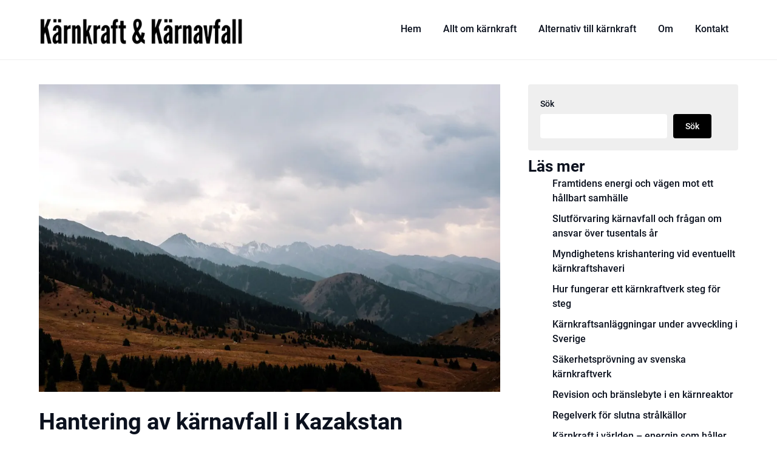

--- FILE ---
content_type: text/html; charset=UTF-8
request_url: https://karnavfallsradet.se/hantering-av-karnavfall-i-kazakstan/
body_size: 15802
content:
<!doctype html>
<html lang="sv-SE">

<head>
	<meta charset="UTF-8">
	<meta name="viewport" content="width=device-width, initial-scale=1">
	<link rel="profile" href="http://gmpg.org/xfn/11">
	<meta name='robots' content='index, follow, max-image-preview:large, max-snippet:-1, max-video-preview:-1' />

	<!-- This site is optimized with the Yoast SEO plugin v26.7 - https://yoast.com/wordpress/plugins/seo/ -->
	<title>Hantering av kärnavfall i Kazakstan - Allt om kärnkraft och kärnavfall</title>
	<link rel="canonical" href="https://karnavfallsradet.se/hantering-av-karnavfall-i-kazakstan/" />
	<meta property="og:locale" content="sv_SE" />
	<meta property="og:type" content="article" />
	<meta property="og:title" content="Hantering av kärnavfall i Kazakstan - Allt om kärnkraft och kärnavfall" />
	<meta property="og:description" content="Kazakstan har en lång historia av kärnrelaterade aktiviteter, främst på grund av dess roll under Sovjetunionens tid då landet var en viktig plats för uranutvinning och kärnvapentester. Detta arv har lämnat Kazakstan med betydande utmaningar när det gäller hantering av kärnavfall. Landets strategier och åtgärder för att hantera detta arv..." />
	<meta property="og:url" content="https://karnavfallsradet.se/hantering-av-karnavfall-i-kazakstan/" />
	<meta property="og:site_name" content="Allt om kärnkraft och kärnavfall" />
	<meta property="article:published_time" content="2024-03-13T03:09:20+00:00" />
	<meta property="article:modified_time" content="2024-03-13T03:11:33+00:00" />
	<meta property="og:image" content="https://karnavfallsradet.se/wp-content/uploads/2024/03/hantering-av-karnavfall-i-kazakstan.webp" />
	<meta property="og:image:width" content="1060" />
	<meta property="og:image:height" content="707" />
	<meta property="og:image:type" content="image/webp" />
	<meta name="author" content="Mats" />
	<meta name="twitter:card" content="summary_large_image" />
	<meta name="twitter:label1" content="Skriven av" />
	<meta name="twitter:data1" content="Mats" />
	<meta name="twitter:label2" content="Beräknad lästid" />
	<meta name="twitter:data2" content="3 minuter" />
	<script type="application/ld+json" class="yoast-schema-graph">{"@context":"https://schema.org","@graph":[{"@type":"Article","@id":"https://karnavfallsradet.se/hantering-av-karnavfall-i-kazakstan/#article","isPartOf":{"@id":"https://karnavfallsradet.se/hantering-av-karnavfall-i-kazakstan/"},"author":{"name":"Mats","@id":"https://karnavfallsradet.se/#/schema/person/935cc459eb28c8a23e84a24997593afc"},"headline":"Hantering av kärnavfall i Kazakstan","datePublished":"2024-03-13T03:09:20+00:00","dateModified":"2024-03-13T03:11:33+00:00","mainEntityOfPage":{"@id":"https://karnavfallsradet.se/hantering-av-karnavfall-i-kazakstan/"},"wordCount":602,"commentCount":0,"publisher":{"@id":"https://karnavfallsradet.se/#organization"},"image":{"@id":"https://karnavfallsradet.se/hantering-av-karnavfall-i-kazakstan/#primaryimage"},"thumbnailUrl":"https://karnavfallsradet.se/wp-content/uploads/2024/03/hantering-av-karnavfall-i-kazakstan.webp","articleSection":["Allt om kärnkraft"],"inLanguage":"sv-SE","potentialAction":[{"@type":"CommentAction","name":"Comment","target":["https://karnavfallsradet.se/hantering-av-karnavfall-i-kazakstan/#respond"]}]},{"@type":"WebPage","@id":"https://karnavfallsradet.se/hantering-av-karnavfall-i-kazakstan/","url":"https://karnavfallsradet.se/hantering-av-karnavfall-i-kazakstan/","name":"Hantering av kärnavfall i Kazakstan - Allt om kärnkraft och kärnavfall","isPartOf":{"@id":"https://karnavfallsradet.se/#website"},"primaryImageOfPage":{"@id":"https://karnavfallsradet.se/hantering-av-karnavfall-i-kazakstan/#primaryimage"},"image":{"@id":"https://karnavfallsradet.se/hantering-av-karnavfall-i-kazakstan/#primaryimage"},"thumbnailUrl":"https://karnavfallsradet.se/wp-content/uploads/2024/03/hantering-av-karnavfall-i-kazakstan.webp","datePublished":"2024-03-13T03:09:20+00:00","dateModified":"2024-03-13T03:11:33+00:00","breadcrumb":{"@id":"https://karnavfallsradet.se/hantering-av-karnavfall-i-kazakstan/#breadcrumb"},"inLanguage":"sv-SE","potentialAction":[{"@type":"ReadAction","target":["https://karnavfallsradet.se/hantering-av-karnavfall-i-kazakstan/"]}]},{"@type":"ImageObject","inLanguage":"sv-SE","@id":"https://karnavfallsradet.se/hantering-av-karnavfall-i-kazakstan/#primaryimage","url":"https://karnavfallsradet.se/wp-content/uploads/2024/03/hantering-av-karnavfall-i-kazakstan.webp","contentUrl":"https://karnavfallsradet.se/wp-content/uploads/2024/03/hantering-av-karnavfall-i-kazakstan.webp","width":1060,"height":707,"caption":"hantering-av-kärnavfall-i-kazakstan"},{"@type":"BreadcrumbList","@id":"https://karnavfallsradet.se/hantering-av-karnavfall-i-kazakstan/#breadcrumb","itemListElement":[{"@type":"ListItem","position":1,"name":"Hem","item":"https://karnavfallsradet.se/"},{"@type":"ListItem","position":2,"name":"Hantering av kärnavfall i Kazakstan"}]},{"@type":"WebSite","@id":"https://karnavfallsradet.se/#website","url":"https://karnavfallsradet.se/","name":"Allt om kärnkraft och kärnavfall","description":"karnavfallsradet.se","publisher":{"@id":"https://karnavfallsradet.se/#organization"},"potentialAction":[{"@type":"SearchAction","target":{"@type":"EntryPoint","urlTemplate":"https://karnavfallsradet.se/?s={search_term_string}"},"query-input":{"@type":"PropertyValueSpecification","valueRequired":true,"valueName":"search_term_string"}}],"inLanguage":"sv-SE"},{"@type":"Organization","@id":"https://karnavfallsradet.se/#organization","name":"Allt om kärnkraft och kärnavfall","url":"https://karnavfallsradet.se/","logo":{"@type":"ImageObject","inLanguage":"sv-SE","@id":"https://karnavfallsradet.se/#/schema/logo/image/","url":"https://karnavfallsradet.se/wp-content/uploads/2024/03/karnavfallsradet.se_.png","contentUrl":"https://karnavfallsradet.se/wp-content/uploads/2024/03/karnavfallsradet.se_.png","width":850,"height":118,"caption":"Allt om kärnkraft och kärnavfall"},"image":{"@id":"https://karnavfallsradet.se/#/schema/logo/image/"}},{"@type":"Person","@id":"https://karnavfallsradet.se/#/schema/person/935cc459eb28c8a23e84a24997593afc","name":"Mats","image":{"@type":"ImageObject","inLanguage":"sv-SE","@id":"https://karnavfallsradet.se/#/schema/person/image/","url":"https://secure.gravatar.com/avatar/6181f2d7b004dc9d4f9adf1d29e91bf603b8dc61c480fdaa02cfbd87123af207?s=96&d=mm&r=g","contentUrl":"https://secure.gravatar.com/avatar/6181f2d7b004dc9d4f9adf1d29e91bf603b8dc61c480fdaa02cfbd87123af207?s=96&d=mm&r=g","caption":"Mats"},"sameAs":["https://karnavfallsradet.se"],"url":"https://karnavfallsradet.se/author/mats/"}]}</script>
	<!-- / Yoast SEO plugin. -->


<link rel="alternate" type="application/rss+xml" title="Allt om kärnkraft och kärnavfall &raquo; Webbflöde" href="https://karnavfallsradet.se/feed/" />
<link rel="alternate" type="application/rss+xml" title="Allt om kärnkraft och kärnavfall &raquo; Kommentarsflöde" href="https://karnavfallsradet.se/comments/feed/" />
<link rel="alternate" type="application/rss+xml" title="Allt om kärnkraft och kärnavfall &raquo; Kommentarsflöde för Hantering av kärnavfall i Kazakstan" href="https://karnavfallsradet.se/hantering-av-karnavfall-i-kazakstan/feed/" />
<link rel="alternate" title="oEmbed (JSON)" type="application/json+oembed" href="https://karnavfallsradet.se/wp-json/oembed/1.0/embed?url=https%3A%2F%2Fkarnavfallsradet.se%2Fhantering-av-karnavfall-i-kazakstan%2F" />
<link rel="alternate" title="oEmbed (XML)" type="text/xml+oembed" href="https://karnavfallsradet.se/wp-json/oembed/1.0/embed?url=https%3A%2F%2Fkarnavfallsradet.se%2Fhantering-av-karnavfall-i-kazakstan%2F&#038;format=xml" />
<style id='wp-img-auto-sizes-contain-inline-css' type='text/css'>
img:is([sizes=auto i],[sizes^="auto," i]){contain-intrinsic-size:3000px 1500px}
/*# sourceURL=wp-img-auto-sizes-contain-inline-css */
</style>
<style id='superb-addons-variable-fallbacks-inline-css' type='text/css'>
:root{--wp--preset--color--primary:#1f7cec;--wp--preset--color--primary-hover:#3993ff;--wp--preset--color--base:#fff;--wp--preset--color--featured:#0a284b;--wp--preset--color--contrast-light:#fff;--wp--preset--color--contrast-dark:#000;--wp--preset--color--mono-1:#0d3c74;--wp--preset--color--mono-2:#64748b;--wp--preset--color--mono-3:#e2e8f0;--wp--preset--color--mono-4:#f8fafc;--wp--preset--spacing--superbspacing-xxsmall:clamp(5px,1vw,10px);--wp--preset--spacing--superbspacing-xsmall:clamp(10px,2vw,20px);--wp--preset--spacing--superbspacing-small:clamp(20px,4vw,40px);--wp--preset--spacing--superbspacing-medium:clamp(30px,6vw,60px);--wp--preset--spacing--superbspacing-large:clamp(40px,8vw,80px);--wp--preset--spacing--superbspacing-xlarge:clamp(50px,10vw,100px);--wp--preset--spacing--superbspacing-xxlarge:clamp(60px,12vw,120px);--wp--preset--font-size--superbfont-tiny:clamp(10px,0.625rem + ((1vw - 3.2px) * 0.227),12px);--wp--preset--font-size--superbfont-xxsmall:clamp(12px,0.75rem + ((1vw - 3.2px) * 0.227),14px);--wp--preset--font-size--superbfont-xsmall:clamp(16px,1rem + ((1vw - 3.2px) * 1),16px);--wp--preset--font-size--superbfont-small:clamp(16px,1rem + ((1vw - 3.2px) * 0.227),18px);--wp--preset--font-size--superbfont-medium:clamp(18px,1.125rem + ((1vw - 3.2px) * 0.227),20px);--wp--preset--font-size--superbfont-large:clamp(24px,1.5rem + ((1vw - 3.2px) * 0.909),32px);--wp--preset--font-size--superbfont-xlarge:clamp(32px,2rem + ((1vw - 3.2px) * 1.818),48px);--wp--preset--font-size--superbfont-xxlarge:clamp(40px,2.5rem + ((1vw - 3.2px) * 2.727),64px)}.has-primary-color{color:var(--wp--preset--color--primary)!important}.has-primary-hover-color{color:var(--wp--preset--color--primary-hover)!important}.has-base-color{color:var(--wp--preset--color--base)!important}.has-featured-color{color:var(--wp--preset--color--featured)!important}.has-contrast-light-color{color:var(--wp--preset--color--contrast-light)!important}.has-contrast-dark-color{color:var(--wp--preset--color--contrast-dark)!important}.has-mono-1-color{color:var(--wp--preset--color--mono-1)!important}.has-mono-2-color{color:var(--wp--preset--color--mono-2)!important}.has-mono-3-color{color:var(--wp--preset--color--mono-3)!important}.has-mono-4-color{color:var(--wp--preset--color--mono-4)!important}.has-primary-background-color{background-color:var(--wp--preset--color--primary)!important}.has-primary-hover-background-color{background-color:var(--wp--preset--color--primary-hover)!important}.has-base-background-color{background-color:var(--wp--preset--color--base)!important}.has-featured-background-color{background-color:var(--wp--preset--color--featured)!important}.has-contrast-light-background-color{background-color:var(--wp--preset--color--contrast-light)!important}.has-contrast-dark-background-color{background-color:var(--wp--preset--color--contrast-dark)!important}.has-mono-1-background-color{background-color:var(--wp--preset--color--mono-1)!important}.has-mono-2-background-color{background-color:var(--wp--preset--color--mono-2)!important}.has-mono-3-background-color{background-color:var(--wp--preset--color--mono-3)!important}.has-mono-4-background-color{background-color:var(--wp--preset--color--mono-4)!important}.has-superbfont-tiny-font-size{font-size:var(--wp--preset--font-size--superbfont-tiny)!important}.has-superbfont-xxsmall-font-size{font-size:var(--wp--preset--font-size--superbfont-xxsmall)!important}.has-superbfont-xsmall-font-size{font-size:var(--wp--preset--font-size--superbfont-xsmall)!important}.has-superbfont-small-font-size{font-size:var(--wp--preset--font-size--superbfont-small)!important}.has-superbfont-medium-font-size{font-size:var(--wp--preset--font-size--superbfont-medium)!important}.has-superbfont-large-font-size{font-size:var(--wp--preset--font-size--superbfont-large)!important}.has-superbfont-xlarge-font-size{font-size:var(--wp--preset--font-size--superbfont-xlarge)!important}.has-superbfont-xxlarge-font-size{font-size:var(--wp--preset--font-size--superbfont-xxlarge)!important}
/*# sourceURL=superb-addons-variable-fallbacks-inline-css */
</style>
<style id='wp-emoji-styles-inline-css' type='text/css'>

	img.wp-smiley, img.emoji {
		display: inline !important;
		border: none !important;
		box-shadow: none !important;
		height: 1em !important;
		width: 1em !important;
		margin: 0 0.07em !important;
		vertical-align: -0.1em !important;
		background: none !important;
		padding: 0 !important;
	}
/*# sourceURL=wp-emoji-styles-inline-css */
</style>
<link rel='stylesheet' id='wp-block-library-css' href='https://karnavfallsradet.se/wp-includes/css/dist/block-library/style.min.css?ver=6.9' type='text/css' media='all' />
<style id='wp-block-heading-inline-css' type='text/css'>
h1:where(.wp-block-heading).has-background,h2:where(.wp-block-heading).has-background,h3:where(.wp-block-heading).has-background,h4:where(.wp-block-heading).has-background,h5:where(.wp-block-heading).has-background,h6:where(.wp-block-heading).has-background{padding:1.25em 2.375em}h1.has-text-align-left[style*=writing-mode]:where([style*=vertical-lr]),h1.has-text-align-right[style*=writing-mode]:where([style*=vertical-rl]),h2.has-text-align-left[style*=writing-mode]:where([style*=vertical-lr]),h2.has-text-align-right[style*=writing-mode]:where([style*=vertical-rl]),h3.has-text-align-left[style*=writing-mode]:where([style*=vertical-lr]),h3.has-text-align-right[style*=writing-mode]:where([style*=vertical-rl]),h4.has-text-align-left[style*=writing-mode]:where([style*=vertical-lr]),h4.has-text-align-right[style*=writing-mode]:where([style*=vertical-rl]),h5.has-text-align-left[style*=writing-mode]:where([style*=vertical-lr]),h5.has-text-align-right[style*=writing-mode]:where([style*=vertical-rl]),h6.has-text-align-left[style*=writing-mode]:where([style*=vertical-lr]),h6.has-text-align-right[style*=writing-mode]:where([style*=vertical-rl]){rotate:180deg}
/*# sourceURL=https://karnavfallsradet.se/wp-includes/blocks/heading/style.min.css */
</style>
<style id='wp-block-latest-comments-inline-css' type='text/css'>
ol.wp-block-latest-comments{box-sizing:border-box;margin-left:0}:where(.wp-block-latest-comments:not([style*=line-height] .wp-block-latest-comments__comment)){line-height:1.1}:where(.wp-block-latest-comments:not([style*=line-height] .wp-block-latest-comments__comment-excerpt p)){line-height:1.8}.has-dates :where(.wp-block-latest-comments:not([style*=line-height])),.has-excerpts :where(.wp-block-latest-comments:not([style*=line-height])){line-height:1.5}.wp-block-latest-comments .wp-block-latest-comments{padding-left:0}.wp-block-latest-comments__comment{list-style:none;margin-bottom:1em}.has-avatars .wp-block-latest-comments__comment{list-style:none;min-height:2.25em}.has-avatars .wp-block-latest-comments__comment .wp-block-latest-comments__comment-excerpt,.has-avatars .wp-block-latest-comments__comment .wp-block-latest-comments__comment-meta{margin-left:3.25em}.wp-block-latest-comments__comment-excerpt p{font-size:.875em;margin:.36em 0 1.4em}.wp-block-latest-comments__comment-date{display:block;font-size:.75em}.wp-block-latest-comments .avatar,.wp-block-latest-comments__comment-avatar{border-radius:1.5em;display:block;float:left;height:2.5em;margin-right:.75em;width:2.5em}.wp-block-latest-comments[class*=-font-size] a,.wp-block-latest-comments[style*=font-size] a{font-size:inherit}
/*# sourceURL=https://karnavfallsradet.se/wp-includes/blocks/latest-comments/style.min.css */
</style>
<style id='wp-block-latest-posts-inline-css' type='text/css'>
.wp-block-latest-posts{box-sizing:border-box}.wp-block-latest-posts.alignleft{margin-right:2em}.wp-block-latest-posts.alignright{margin-left:2em}.wp-block-latest-posts.wp-block-latest-posts__list{list-style:none}.wp-block-latest-posts.wp-block-latest-posts__list li{clear:both;overflow-wrap:break-word}.wp-block-latest-posts.is-grid{display:flex;flex-wrap:wrap}.wp-block-latest-posts.is-grid li{margin:0 1.25em 1.25em 0;width:100%}@media (min-width:600px){.wp-block-latest-posts.columns-2 li{width:calc(50% - .625em)}.wp-block-latest-posts.columns-2 li:nth-child(2n){margin-right:0}.wp-block-latest-posts.columns-3 li{width:calc(33.33333% - .83333em)}.wp-block-latest-posts.columns-3 li:nth-child(3n){margin-right:0}.wp-block-latest-posts.columns-4 li{width:calc(25% - .9375em)}.wp-block-latest-posts.columns-4 li:nth-child(4n){margin-right:0}.wp-block-latest-posts.columns-5 li{width:calc(20% - 1em)}.wp-block-latest-posts.columns-5 li:nth-child(5n){margin-right:0}.wp-block-latest-posts.columns-6 li{width:calc(16.66667% - 1.04167em)}.wp-block-latest-posts.columns-6 li:nth-child(6n){margin-right:0}}:root :where(.wp-block-latest-posts.is-grid){padding:0}:root :where(.wp-block-latest-posts.wp-block-latest-posts__list){padding-left:0}.wp-block-latest-posts__post-author,.wp-block-latest-posts__post-date{display:block;font-size:.8125em}.wp-block-latest-posts__post-excerpt,.wp-block-latest-posts__post-full-content{margin-bottom:1em;margin-top:.5em}.wp-block-latest-posts__featured-image a{display:inline-block}.wp-block-latest-posts__featured-image img{height:auto;max-width:100%;width:auto}.wp-block-latest-posts__featured-image.alignleft{float:left;margin-right:1em}.wp-block-latest-posts__featured-image.alignright{float:right;margin-left:1em}.wp-block-latest-posts__featured-image.aligncenter{margin-bottom:1em;text-align:center}
/*# sourceURL=https://karnavfallsradet.se/wp-includes/blocks/latest-posts/style.min.css */
</style>
<style id='wp-block-search-inline-css' type='text/css'>
.wp-block-search__button{margin-left:10px;word-break:normal}.wp-block-search__button.has-icon{line-height:0}.wp-block-search__button svg{height:1.25em;min-height:24px;min-width:24px;width:1.25em;fill:currentColor;vertical-align:text-bottom}:where(.wp-block-search__button){border:1px solid #ccc;padding:6px 10px}.wp-block-search__inside-wrapper{display:flex;flex:auto;flex-wrap:nowrap;max-width:100%}.wp-block-search__label{width:100%}.wp-block-search.wp-block-search__button-only .wp-block-search__button{box-sizing:border-box;display:flex;flex-shrink:0;justify-content:center;margin-left:0;max-width:100%}.wp-block-search.wp-block-search__button-only .wp-block-search__inside-wrapper{min-width:0!important;transition-property:width}.wp-block-search.wp-block-search__button-only .wp-block-search__input{flex-basis:100%;transition-duration:.3s}.wp-block-search.wp-block-search__button-only.wp-block-search__searchfield-hidden,.wp-block-search.wp-block-search__button-only.wp-block-search__searchfield-hidden .wp-block-search__inside-wrapper{overflow:hidden}.wp-block-search.wp-block-search__button-only.wp-block-search__searchfield-hidden .wp-block-search__input{border-left-width:0!important;border-right-width:0!important;flex-basis:0;flex-grow:0;margin:0;min-width:0!important;padding-left:0!important;padding-right:0!important;width:0!important}:where(.wp-block-search__input){appearance:none;border:1px solid #949494;flex-grow:1;font-family:inherit;font-size:inherit;font-style:inherit;font-weight:inherit;letter-spacing:inherit;line-height:inherit;margin-left:0;margin-right:0;min-width:3rem;padding:8px;text-decoration:unset!important;text-transform:inherit}:where(.wp-block-search__button-inside .wp-block-search__inside-wrapper){background-color:#fff;border:1px solid #949494;box-sizing:border-box;padding:4px}:where(.wp-block-search__button-inside .wp-block-search__inside-wrapper) .wp-block-search__input{border:none;border-radius:0;padding:0 4px}:where(.wp-block-search__button-inside .wp-block-search__inside-wrapper) .wp-block-search__input:focus{outline:none}:where(.wp-block-search__button-inside .wp-block-search__inside-wrapper) :where(.wp-block-search__button){padding:4px 8px}.wp-block-search.aligncenter .wp-block-search__inside-wrapper{margin:auto}.wp-block[data-align=right] .wp-block-search.wp-block-search__button-only .wp-block-search__inside-wrapper{float:right}
/*# sourceURL=https://karnavfallsradet.se/wp-includes/blocks/search/style.min.css */
</style>
<style id='wp-block-group-inline-css' type='text/css'>
.wp-block-group{box-sizing:border-box}:where(.wp-block-group.wp-block-group-is-layout-constrained){position:relative}
.wp-block-group.is-style-superbaddons-card{background-color:var(--wp--preset--color--contrast-light);border-color:var(--wp--preset--color--mono-3);border-radius:10px;border-style:solid;border-width:1px;box-shadow:0 1px 2px 0 rgba(0,0,0,.05);color:var(--wp--preset--color--contrast-dark);padding:var(--wp--preset--spacing--superbspacing-small)}
/*# sourceURL=wp-block-group-inline-css */
</style>
<style id='global-styles-inline-css' type='text/css'>
:root{--wp--preset--aspect-ratio--square: 1;--wp--preset--aspect-ratio--4-3: 4/3;--wp--preset--aspect-ratio--3-4: 3/4;--wp--preset--aspect-ratio--3-2: 3/2;--wp--preset--aspect-ratio--2-3: 2/3;--wp--preset--aspect-ratio--16-9: 16/9;--wp--preset--aspect-ratio--9-16: 9/16;--wp--preset--color--black: #000000;--wp--preset--color--cyan-bluish-gray: #abb8c3;--wp--preset--color--white: #ffffff;--wp--preset--color--pale-pink: #f78da7;--wp--preset--color--vivid-red: #cf2e2e;--wp--preset--color--luminous-vivid-orange: #ff6900;--wp--preset--color--luminous-vivid-amber: #fcb900;--wp--preset--color--light-green-cyan: #7bdcb5;--wp--preset--color--vivid-green-cyan: #00d084;--wp--preset--color--pale-cyan-blue: #8ed1fc;--wp--preset--color--vivid-cyan-blue: #0693e3;--wp--preset--color--vivid-purple: #9b51e0;--wp--preset--gradient--vivid-cyan-blue-to-vivid-purple: linear-gradient(135deg,rgb(6,147,227) 0%,rgb(155,81,224) 100%);--wp--preset--gradient--light-green-cyan-to-vivid-green-cyan: linear-gradient(135deg,rgb(122,220,180) 0%,rgb(0,208,130) 100%);--wp--preset--gradient--luminous-vivid-amber-to-luminous-vivid-orange: linear-gradient(135deg,rgb(252,185,0) 0%,rgb(255,105,0) 100%);--wp--preset--gradient--luminous-vivid-orange-to-vivid-red: linear-gradient(135deg,rgb(255,105,0) 0%,rgb(207,46,46) 100%);--wp--preset--gradient--very-light-gray-to-cyan-bluish-gray: linear-gradient(135deg,rgb(238,238,238) 0%,rgb(169,184,195) 100%);--wp--preset--gradient--cool-to-warm-spectrum: linear-gradient(135deg,rgb(74,234,220) 0%,rgb(151,120,209) 20%,rgb(207,42,186) 40%,rgb(238,44,130) 60%,rgb(251,105,98) 80%,rgb(254,248,76) 100%);--wp--preset--gradient--blush-light-purple: linear-gradient(135deg,rgb(255,206,236) 0%,rgb(152,150,240) 100%);--wp--preset--gradient--blush-bordeaux: linear-gradient(135deg,rgb(254,205,165) 0%,rgb(254,45,45) 50%,rgb(107,0,62) 100%);--wp--preset--gradient--luminous-dusk: linear-gradient(135deg,rgb(255,203,112) 0%,rgb(199,81,192) 50%,rgb(65,88,208) 100%);--wp--preset--gradient--pale-ocean: linear-gradient(135deg,rgb(255,245,203) 0%,rgb(182,227,212) 50%,rgb(51,167,181) 100%);--wp--preset--gradient--electric-grass: linear-gradient(135deg,rgb(202,248,128) 0%,rgb(113,206,126) 100%);--wp--preset--gradient--midnight: linear-gradient(135deg,rgb(2,3,129) 0%,rgb(40,116,252) 100%);--wp--preset--font-size--small: 13px;--wp--preset--font-size--medium: 20px;--wp--preset--font-size--large: 36px;--wp--preset--font-size--x-large: 42px;--wp--preset--spacing--20: 0.44rem;--wp--preset--spacing--30: 0.67rem;--wp--preset--spacing--40: 1rem;--wp--preset--spacing--50: 1.5rem;--wp--preset--spacing--60: 2.25rem;--wp--preset--spacing--70: 3.38rem;--wp--preset--spacing--80: 5.06rem;--wp--preset--shadow--natural: 6px 6px 9px rgba(0, 0, 0, 0.2);--wp--preset--shadow--deep: 12px 12px 50px rgba(0, 0, 0, 0.4);--wp--preset--shadow--sharp: 6px 6px 0px rgba(0, 0, 0, 0.2);--wp--preset--shadow--outlined: 6px 6px 0px -3px rgb(255, 255, 255), 6px 6px rgb(0, 0, 0);--wp--preset--shadow--crisp: 6px 6px 0px rgb(0, 0, 0);}:where(.is-layout-flex){gap: 0.5em;}:where(.is-layout-grid){gap: 0.5em;}body .is-layout-flex{display: flex;}.is-layout-flex{flex-wrap: wrap;align-items: center;}.is-layout-flex > :is(*, div){margin: 0;}body .is-layout-grid{display: grid;}.is-layout-grid > :is(*, div){margin: 0;}:where(.wp-block-columns.is-layout-flex){gap: 2em;}:where(.wp-block-columns.is-layout-grid){gap: 2em;}:where(.wp-block-post-template.is-layout-flex){gap: 1.25em;}:where(.wp-block-post-template.is-layout-grid){gap: 1.25em;}.has-black-color{color: var(--wp--preset--color--black) !important;}.has-cyan-bluish-gray-color{color: var(--wp--preset--color--cyan-bluish-gray) !important;}.has-white-color{color: var(--wp--preset--color--white) !important;}.has-pale-pink-color{color: var(--wp--preset--color--pale-pink) !important;}.has-vivid-red-color{color: var(--wp--preset--color--vivid-red) !important;}.has-luminous-vivid-orange-color{color: var(--wp--preset--color--luminous-vivid-orange) !important;}.has-luminous-vivid-amber-color{color: var(--wp--preset--color--luminous-vivid-amber) !important;}.has-light-green-cyan-color{color: var(--wp--preset--color--light-green-cyan) !important;}.has-vivid-green-cyan-color{color: var(--wp--preset--color--vivid-green-cyan) !important;}.has-pale-cyan-blue-color{color: var(--wp--preset--color--pale-cyan-blue) !important;}.has-vivid-cyan-blue-color{color: var(--wp--preset--color--vivid-cyan-blue) !important;}.has-vivid-purple-color{color: var(--wp--preset--color--vivid-purple) !important;}.has-black-background-color{background-color: var(--wp--preset--color--black) !important;}.has-cyan-bluish-gray-background-color{background-color: var(--wp--preset--color--cyan-bluish-gray) !important;}.has-white-background-color{background-color: var(--wp--preset--color--white) !important;}.has-pale-pink-background-color{background-color: var(--wp--preset--color--pale-pink) !important;}.has-vivid-red-background-color{background-color: var(--wp--preset--color--vivid-red) !important;}.has-luminous-vivid-orange-background-color{background-color: var(--wp--preset--color--luminous-vivid-orange) !important;}.has-luminous-vivid-amber-background-color{background-color: var(--wp--preset--color--luminous-vivid-amber) !important;}.has-light-green-cyan-background-color{background-color: var(--wp--preset--color--light-green-cyan) !important;}.has-vivid-green-cyan-background-color{background-color: var(--wp--preset--color--vivid-green-cyan) !important;}.has-pale-cyan-blue-background-color{background-color: var(--wp--preset--color--pale-cyan-blue) !important;}.has-vivid-cyan-blue-background-color{background-color: var(--wp--preset--color--vivid-cyan-blue) !important;}.has-vivid-purple-background-color{background-color: var(--wp--preset--color--vivid-purple) !important;}.has-black-border-color{border-color: var(--wp--preset--color--black) !important;}.has-cyan-bluish-gray-border-color{border-color: var(--wp--preset--color--cyan-bluish-gray) !important;}.has-white-border-color{border-color: var(--wp--preset--color--white) !important;}.has-pale-pink-border-color{border-color: var(--wp--preset--color--pale-pink) !important;}.has-vivid-red-border-color{border-color: var(--wp--preset--color--vivid-red) !important;}.has-luminous-vivid-orange-border-color{border-color: var(--wp--preset--color--luminous-vivid-orange) !important;}.has-luminous-vivid-amber-border-color{border-color: var(--wp--preset--color--luminous-vivid-amber) !important;}.has-light-green-cyan-border-color{border-color: var(--wp--preset--color--light-green-cyan) !important;}.has-vivid-green-cyan-border-color{border-color: var(--wp--preset--color--vivid-green-cyan) !important;}.has-pale-cyan-blue-border-color{border-color: var(--wp--preset--color--pale-cyan-blue) !important;}.has-vivid-cyan-blue-border-color{border-color: var(--wp--preset--color--vivid-cyan-blue) !important;}.has-vivid-purple-border-color{border-color: var(--wp--preset--color--vivid-purple) !important;}.has-vivid-cyan-blue-to-vivid-purple-gradient-background{background: var(--wp--preset--gradient--vivid-cyan-blue-to-vivid-purple) !important;}.has-light-green-cyan-to-vivid-green-cyan-gradient-background{background: var(--wp--preset--gradient--light-green-cyan-to-vivid-green-cyan) !important;}.has-luminous-vivid-amber-to-luminous-vivid-orange-gradient-background{background: var(--wp--preset--gradient--luminous-vivid-amber-to-luminous-vivid-orange) !important;}.has-luminous-vivid-orange-to-vivid-red-gradient-background{background: var(--wp--preset--gradient--luminous-vivid-orange-to-vivid-red) !important;}.has-very-light-gray-to-cyan-bluish-gray-gradient-background{background: var(--wp--preset--gradient--very-light-gray-to-cyan-bluish-gray) !important;}.has-cool-to-warm-spectrum-gradient-background{background: var(--wp--preset--gradient--cool-to-warm-spectrum) !important;}.has-blush-light-purple-gradient-background{background: var(--wp--preset--gradient--blush-light-purple) !important;}.has-blush-bordeaux-gradient-background{background: var(--wp--preset--gradient--blush-bordeaux) !important;}.has-luminous-dusk-gradient-background{background: var(--wp--preset--gradient--luminous-dusk) !important;}.has-pale-ocean-gradient-background{background: var(--wp--preset--gradient--pale-ocean) !important;}.has-electric-grass-gradient-background{background: var(--wp--preset--gradient--electric-grass) !important;}.has-midnight-gradient-background{background: var(--wp--preset--gradient--midnight) !important;}.has-small-font-size{font-size: var(--wp--preset--font-size--small) !important;}.has-medium-font-size{font-size: var(--wp--preset--font-size--medium) !important;}.has-large-font-size{font-size: var(--wp--preset--font-size--large) !important;}.has-x-large-font-size{font-size: var(--wp--preset--font-size--x-large) !important;}
/*# sourceURL=global-styles-inline-css */
</style>

<style id='classic-theme-styles-inline-css' type='text/css'>
/*! This file is auto-generated */
.wp-block-button__link{color:#fff;background-color:#32373c;border-radius:9999px;box-shadow:none;text-decoration:none;padding:calc(.667em + 2px) calc(1.333em + 2px);font-size:1.125em}.wp-block-file__button{background:#32373c;color:#fff;text-decoration:none}
/*# sourceURL=/wp-includes/css/classic-themes.min.css */
</style>
<link rel='stylesheet' id='contact-form-7-css' href='https://karnavfallsradet.se/wp-content/plugins/contact-form-7/includes/css/styles.css?ver=6.1.4' type='text/css' media='all' />
<link rel='stylesheet' id='wpa-css-css' href='https://karnavfallsradet.se/wp-content/plugins/honeypot/includes/css/wpa.css?ver=2.3.04' type='text/css' media='all' />
<link rel='stylesheet' id='superb-addons-patterns-css' href='https://karnavfallsradet.se/wp-content/plugins/superb-blocks/assets/css/patterns.min.css?ver=3.6.2' type='text/css' media='all' />
<link rel='stylesheet' id='superb-addons-enhancements-css' href='https://karnavfallsradet.se/wp-content/plugins/superb-blocks/assets/css/enhancements.min.css?ver=3.6.2' type='text/css' media='all' />
<link rel='stylesheet' id='trp-language-switcher-style-css' href='https://karnavfallsradet.se/wp-content/plugins/translatepress-multilingual/assets/css/trp-language-switcher.css?ver=3.0.7' type='text/css' media='all' />
<link rel='stylesheet' id='business-chat-font-awesome-css' href='https://karnavfallsradet.se/wp-content/themes/business-chat/css/font-awesome.min.css?ver=6.9' type='text/css' media='all' />
<link rel='stylesheet' id='business-chat-style-css' href='https://karnavfallsradet.se/wp-content/themes/business-chat/style.css?ver=6.9' type='text/css' media='all' />
<link rel='stylesheet' id='business-chat-fonts-css' href='https://karnavfallsradet.se/wp-content/fonts/aefcc5f74f89dff87f368cbf74bc0aa7.css?ver=1.0' type='text/css' media='all' />
<script type="text/javascript" src="https://karnavfallsradet.se/wp-includes/js/jquery/jquery.min.js?ver=3.7.1" id="jquery-core-js"></script>
<script type="text/javascript" src="https://karnavfallsradet.se/wp-includes/js/jquery/jquery-migrate.min.js?ver=3.4.1" id="jquery-migrate-js"></script>
<script type="text/javascript" src="https://karnavfallsradet.se/wp-content/themes/business-chat/js/lib/colcade.js?ver=111.0" id="business-chat-colcade-masonry-js"></script>
<link rel="https://api.w.org/" href="https://karnavfallsradet.se/wp-json/" /><link rel="alternate" title="JSON" type="application/json" href="https://karnavfallsradet.se/wp-json/wp/v2/posts/454" /><link rel="EditURI" type="application/rsd+xml" title="RSD" href="https://karnavfallsradet.se/xmlrpc.php?rsd" />
<meta name="generator" content="WordPress 6.9" />
<link rel='shortlink' href='https://karnavfallsradet.se/?p=454' />
	<link rel="preconnect" href="https://fonts.googleapis.com">
	<link rel="preconnect" href="https://fonts.gstatic.com">
	<link rel="alternate" hreflang="sv-SE" href="https://karnavfallsradet.se/hantering-av-karnavfall-i-kazakstan/"/>
<link rel="alternate" hreflang="sv" href="https://karnavfallsradet.se/hantering-av-karnavfall-i-kazakstan/"/>
<link rel="pingback" href="https://karnavfallsradet.se/xmlrpc.php">		<style type="text/css">
							
				/**  */
				.custom-logo-link img {
					width: auto;
					max-height: 176px;
				}

				.add-blog-to-sidebar .all-blog-articles .blogposts-list {
				width: 100%;
				max-width: 100%;
			}

			.all-blog-articles article h2.entry-title {
				font-size: var(--font-secondary-large);
			}

			.business-chat-colcade-column {
				-webkit-box-flex: 1;
				-webkit-flex-grow: 1;
				-ms-flex-positive: 1;
				flex-grow: 1;
				margin-right: 2%;
			}

			.business-chat-colcade-column.business-chat-colcade-last {
				margin-right: 0;
			}

			.business-chat-colcade-column {
				max-width: 48%;
			}


			.all-blog-articles article h2.entry-title {
				font-size: var(--font-secondary-extra);
			}

			@media (max-width: 700px) {
				.all-blog-articles article h2.entry-title {
					font-size: var(--font-secondary-large);
				}
			}

			@media screen and (max-width: 800px) {
				.business-chat-colcade-column {
					max-width: 100%;
					margin-right: 0;
				}

				.business-chat-colcade-column:not(.business-chat-colcade-first) {
					display: none !important;
				}

				.business-chat-colcade-column.business-chat-colcade-first {
					display: block !important;
				}
			}

			
		/** COLOR SCHEME & LAYOUT VARIABLES **/
		:root {
			--business-chat-foreground: #0b111e;--business-chat-button-text-color: #ffffff;--business-chat-background: #ffffff;--business-chat-background-elements: #fafafa;--business-chat-primary: #000000;--business-chat-primary-dark: #000000;--business-chat-secondary: #e2f4ff;--business-chat-secondary-dark: #d9ecf9;--business-chat-light-2: #efefef;--business-chat-dark-1: #717171;--business-chat-input-background-color: #ffffff;--business-chat-select-color: #efefef;--business-chat-logo-height: 176px;--business-chat-element-border-radius: 4px;--business-chat-button-border-radius: 4px;		}

		/**  **/
	</style>

			<style type="text/css">
			.site-title a,
			.site-description,
			.logofont,
			.site-title,
			.logodescription {
				color: #blank;
			}

			.logofont,
			.logodescription {
				position: absolute;
				clip: rect(1px, 1px, 1px, 1px);
				display: none;
			}

			.logofont,
			.site-title,
			p.logodescription {
				position: absolute;
				clip: rect(1px, 1px, 1px, 1px);
				display: none;
			}

					</style>
<link rel="icon" href="https://karnavfallsradet.se/wp-content/uploads/2024/03/cropped-karnavfallsradet.se-ikon-32x32.png" sizes="32x32" />
<link rel="icon" href="https://karnavfallsradet.se/wp-content/uploads/2024/03/cropped-karnavfallsradet.se-ikon-192x192.png" sizes="192x192" />
<link rel="apple-touch-icon" href="https://karnavfallsradet.se/wp-content/uploads/2024/03/cropped-karnavfallsradet.se-ikon-180x180.png" />
<meta name="msapplication-TileImage" content="https://karnavfallsradet.se/wp-content/uploads/2024/03/cropped-karnavfallsradet.se-ikon-270x270.png" />
	<style id="egf-frontend-styles" type="text/css">
		p {} h1 {} h2 {} h3 {} h4 {} h5 {} h6 {} body *:not(.fa, .fas, .fab, .far, .mce-btn *, .dashicons-before, .dashicons, #wpadminbar, #wpadminbar *) {} header h1.site-title, header .site-title a, .site-branding .site-title, .site-branding .site-title a, header a.site-title {} header .site-description {} body.blog h2.entry-title, body.blog h2.entry-title a, body.archive h2.entry-title a, body.blog .preview-inner .preview-title a, body.blog article .title a {} body.blog .entry-content a.blogpost-button, body.blog .entry-content .readmore-wrapper a, body.blog .entry-content .continue-reading a {} h1.entry-title, h1.post-title, article h1.single-title {} article .entry-meta, .entry-meta time, .entry-meta p, .entry-meta a, .entry-meta span, body.blog .preview-inner .post-meta a, body.blog article .entry-meta, article .post-date-customizable {} .entry-content p, .preview-inner p, body.blog article .post-content, #content p {} .entry-content ul, .entry-content ol, .entry-content li, article .post-single-content ul, article .post-single-content ol, article .post-single-content li {} .entry-content a:not(.reveal__button__link), #content a:not(.reveal__button__link) {} nav.primary-menu .site-logo a, nav.primary-menu a, nav.main-navigation .site-logo a, nav.site-navigation .site-logo a, header .site-nav .site-logo a, header #navigation .site-logo a, header .top-bar-title .site-title a {} nav.primary-menu a:not(.site-logo):not(.site-title), nav.main-navigation a:not(.site-logo):not(.site-title), nav.site-navigation a:not(.site-logo):not(.site-title), header .site-nav a:not(.site-logo):not(.site-title), header #navigation a:not(.site-logo):not(.site-title) {} .bottom-header-wrapper .bottom-header-tagline {} .bottom-header-wrapper .bottom-header-title, .bottom-header-wrapper .bottom-header-title h1, .site-branding-header .site-title {} .bottom-header-wrapper .bottom-header-below-title, .site-branding-header .site-description, .bottom-header-wrapper .bottom-header-paragraph {} .site-branding-header a {} .header-widgets-wrapper .widget-title, .upper-widgets-grid-wrapper .widget-title, .top-widget-inner-wrapper .widget-title {} .header-widgets-wrapper section *:not(.widget-title, div), .upper-widgets-grid-wrapper .widget *:not(.widget-title, div), .top-widget-inner-wrapper *:not(.widget-title, div) {} .header-slideshow .slider-content h3 {} .header-slideshow .slider-content p {} .header-slideshow .slider-content a {} aside.featured-sidebar section .widget-title, aside.widget-area section .widget-title, .header-inner .sidebar-widgets .widget-title, aside.sidebar .widget .widget-title, aside.widget-area .widget .widget-title {} aside.featured-sidebar section *:not(.widget-title, div), aside.widget-area section *:not(.widget-title, div), .header-inner .sidebar-widgets *:not(.widget-title, div), aside.sidebar .widget *:not(.widget-title, div), aside.widget-area .widget *:not(.widget-title, div) {} footer.site-footer .content-wrap .widget-title, footer .widget-title {} footer.site-footer .content-wrap section *:not(.widget-title, div), footer.site-footer section *:not(.widget-title, div), footer .footer-widgets *:not(.widget-title, div) {} footer .site-info, footer .site-info *:not(.widget-title, div), footer .site-info *:not(.widget-title, div), footer .copyrights *:not(.widget-title, div), footer .copyright, footer .copyright *:not(.widget-title, div) {} 	</style>
	</head>

<body class="wp-singular post-template-default single single-post postid-454 single-format-standard wp-custom-logo wp-theme-business-chat translatepress-sv_SE masthead-fixed">
		<a class="skip-link screen-reader-text" href="#content">Skip to content</a>

	<header id="masthead" class="sheader site-header clearfix">
		        <nav id="primary-site-navigation" class="primary-menu main-navigation clearfix">
                    <a href="#" class="nav-pull smenu-hide toggle-mobile-menu menu-toggle" aria-expanded="false">
                            <img src="https://karnavfallsradet.se/wp-content/uploads/2024/03/karnavfallsradet.se_.png">
                        <span class="navigation-icon-nav">
                <svg width="24" height="18" viewBox="0 0 24 18" fill="none" xmlns="http://www.w3.org/2000/svg">
                    <path d="M1.33301 1H22.6663" stroke="#2D2D2D" stroke-width="2" stroke-linecap="round" stroke-linejoin="round" />
                    <path d="M1.33301 9H22.6663" stroke="#2D2D2D" stroke-width="2" stroke-linecap="round" stroke-linejoin="round" />
                    <path d="M1.33301 17H22.6663" stroke="#2D2D2D" stroke-width="2" stroke-linecap="round" stroke-linejoin="round" />
                </svg>
            </span>
        </a>
            <div class="top-nav-wrapper">
                <div class="content-wrap">
                    <div class="header-content-container">
                        <div class="logo-container">
                                                            <div class="logo-container-img-wrapper">
                                
                                                                    <a href="https://karnavfallsradet.se/" class="custom-logo-link" rel="home"><img width="850" height="118" src="https://karnavfallsradet.se/wp-content/uploads/2024/03/karnavfallsradet.se_.png" class="custom-logo" alt="Logo karnavfallsradet.se" decoding="async" fetchpriority="high" srcset="https://karnavfallsradet.se/wp-content/uploads/2024/03/karnavfallsradet.se_.png 850w, https://karnavfallsradet.se/wp-content/uploads/2024/03/karnavfallsradet.se_-300x42.png 300w, https://karnavfallsradet.se/wp-content/uploads/2024/03/karnavfallsradet.se_-768x107.png 768w, https://karnavfallsradet.se/wp-content/uploads/2024/03/karnavfallsradet.se_-18x2.png 18w" sizes="(max-width: 850px) 100vw, 850px" /></a>                                

                                                                    <div class="logo-container-img-wrapper-text">
                                    
                                    <a class="logofont site-title" href="https://karnavfallsradet.se/" rel="home">Allt om kärnkraft och kärnavfall</a>
                                                                            <p class="logodescription site-description">karnavfallsradet.se</p>
                                    
                                                                        </div>
                                </div>
                                                    </div>

                                <div class="center-main-menu">
                            <div class="menu-top-container"><ul id="primary-menu" class="pmenu"><li id="menu-item-41" class="menu-item menu-item-type-post_type menu-item-object-page menu-item-home menu-item-41"><a href="https://karnavfallsradet.se/">Hem</a></li>
<li id="menu-item-529" class="menu-item menu-item-type-taxonomy menu-item-object-category current-post-ancestor current-menu-parent current-post-parent menu-item-529"><a href="https://karnavfallsradet.se/allt-om-karnkraft/">Allt om kärnkraft</a></li>
<li id="menu-item-974" class="menu-item menu-item-type-taxonomy menu-item-object-category menu-item-974"><a href="https://karnavfallsradet.se/alternativ-till-karnkraft/">Alternativ till kärnkraft</a></li>
<li id="menu-item-42" class="menu-item menu-item-type-post_type menu-item-object-page menu-item-42"><a href="https://karnavfallsradet.se/om/">Om</a></li>
<li id="menu-item-43" class="menu-item menu-item-type-post_type menu-item-object-page menu-item-43"><a href="https://karnavfallsradet.se/kontakt/">Kontakt</a></li>
</ul></div>                                        </div>
                                            </div>
                </div>
        </nav>
		<div class="super-menu clearfix menu-offconvas-mobile-only">
			<div class="super-menu-inner">
				<div class="header-content-container">
					<div class="mob-logo-wrap">
													<div class="logo-container-img-wrapper">
																						<a href="https://karnavfallsradet.se/" class="custom-logo-link" rel="home"><img width="850" height="118" src="https://karnavfallsradet.se/wp-content/uploads/2024/03/karnavfallsradet.se_.png" class="custom-logo" alt="Logo karnavfallsradet.se" decoding="async" srcset="https://karnavfallsradet.se/wp-content/uploads/2024/03/karnavfallsradet.se_.png 850w, https://karnavfallsradet.se/wp-content/uploads/2024/03/karnavfallsradet.se_-300x42.png 300w, https://karnavfallsradet.se/wp-content/uploads/2024/03/karnavfallsradet.se_-768x107.png 768w, https://karnavfallsradet.se/wp-content/uploads/2024/03/karnavfallsradet.se_-18x2.png 18w" sizes="(max-width: 850px) 100vw, 850px" /></a>																						<div class="logo-container-img-wrapper-text">
								
								<a class="logofont site-title" href="https://karnavfallsradet.se/" rel="home">Allt om kärnkraft och kärnavfall</a>
																	<p class="logodescription site-description">karnavfallsradet.se</p>
								
																</div>
							</div>
											</div>


											<a href="#" class="nav-pull toggle-mobile-menu menu-toggle" aria-expanded="false">
							<span class="navigation-icon">
								<svg width="24" height="18" viewBox="0 0 24 18" fill="none" xmlns="http://www.w3.org/2000/svg">
									<path d="M1.33301 1H22.6663" stroke="#2D2D2D" stroke-width="2" stroke-linecap="round" stroke-linejoin="round" />
									<path d="M1.33301 9H22.6663" stroke="#2D2D2D" stroke-width="2" stroke-linecap="round" stroke-linejoin="round" />
									<path d="M1.33301 17H22.6663" stroke="#2D2D2D" stroke-width="2" stroke-linecap="round" stroke-linejoin="round" />
								</svg>
							</span>
						</a>
									</div>
			</div>
		</div>
	</header>

	
	<div class="content-wrap">

					<!-- Upper widgets -->
						<!-- / Upper widgets -->
		
	</div>


	
<div id="content" class="site-content clearfix"> <div class="content-wrap">
    <div id="primary" class="featured-content content-area ">
        <main id="main" class="site-main">
                            <div class="featured-thumbnail">
                    <div class="featured-thumbnail-cropped" >
                    <img width="1060" height="707" src="https://karnavfallsradet.se/wp-content/uploads/2024/03/hantering-av-karnavfall-i-kazakstan.webp" class="attachment-business-chat-noresize size-business-chat-noresize wp-post-image" alt="hantering-av-kärnavfall-i-kazakstan" decoding="async" srcset="https://karnavfallsradet.se/wp-content/uploads/2024/03/hantering-av-karnavfall-i-kazakstan.webp 1060w, https://karnavfallsradet.se/wp-content/uploads/2024/03/hantering-av-karnavfall-i-kazakstan-300x200.webp 300w, https://karnavfallsradet.se/wp-content/uploads/2024/03/hantering-av-karnavfall-i-kazakstan-1024x683.webp 1024w, https://karnavfallsradet.se/wp-content/uploads/2024/03/hantering-av-karnavfall-i-kazakstan-768x512.webp 768w, https://karnavfallsradet.se/wp-content/uploads/2024/03/hantering-av-karnavfall-i-kazakstan-18x12.webp 18w, https://karnavfallsradet.se/wp-content/uploads/2024/03/hantering-av-karnavfall-i-kazakstan-850x567.webp 850w" sizes="(max-width: 1060px) 100vw, 1060px" />                </div>
            </div>
                
<article id="post-454" class="posts-entry fbox post-454 post type-post status-publish format-standard has-post-thumbnail hentry category-allt-om-karnkraft">
	<header class="entry-header">
		<h1 class="entry-title">Hantering av kärnavfall i Kazakstan</h1>					<div class="entry-meta">
				<div class="blog-data-wrapper">
					<div class='post-meta-inner-wrapper'>
																			<span class="posted-on"><a href="https://karnavfallsradet.se/hantering-av-karnavfall-i-kazakstan/" rel="bookmark"><time class="entry-date published" datetime="2024-03-13T03:09:20+00:00">13 mars 2024</time><time class="updated" datetime="2024-03-13T03:11:33+00:00">13 mars 2024</time></a></span>												</div>
				</div>
			</div><!-- .entry-meta -->
			</header><!-- .entry-header -->

	<div class="entry-content">
		<p>Kazakstan har en lång historia av kärnrelaterade aktiviteter, främst på grund av dess roll under Sovjetunionens tid då landet var en viktig plats för uranutvinning och kärnvapentester. Detta arv har lämnat Kazakstan med betydande utmaningar när det gäller hantering av <a href="https://karnavfallsradet.se/karnavfall-kostnader-och-finansiering/">kärnavfall</a>. Landets strategier och åtgärder för att hantera detta arv och säkerställa en säker miljö har blivit allt viktigare.</p>
<h2>Kazakstans kärnavfallarv</h2>
<h3>Urangruvor och kärnvapentester</h3>
<p>Under Sovjettiden var Kazakstan en central punkt för uranutvinning, vilket har resulterat i stora mängder gruvavfall som innehåller radioaktiva ämnen. Dessutom genomfördes över 450 kärnvapentester vid Semipalatinsk Test Site (STS), vilket har lämnat området starkt förorenat med radioaktiva nedfall.</p>
<h3>Utmaningar med sanering</h3>
<p>Saneringen av dessa områden har varit en stor utmaning för Kazakstan. Arbetet med att rensa upp efter decennier av kärnaktiviteter kräver omfattande resurser, teknik och internationellt samarbete.</p>
<h2>Strategier för hantering av kärnavfall</h2>
<h3>Nationella riktlinjer och regelverk</h3>
<p>För att hantera dessa utmaningar har Kazakstan utvecklat en rad nationella riktlinjer och regelverk. Dessa syftar till att reglera säker hanteringen av radioaktivt <a href="https://karnavfallsradet.se/biobranslen-fran-avfall-en-gron-losning-for-framtiden/">avfall</a>, inklusive dess insamling, behandling, förvaring och slutlig förvaring.</p>
<h3>Internationellt samarbete</h3>
<p>Kazakstan samarbetar med internationella organisationer och andra länder för att få tillgång till expertis och finansiellt stöd för hantering av kärnavfall. Samarbeten med bland annat Internationella atomenergiorganet (IAEA) och Europeiska unionen har varit centrala i landets ansträngningar att förbättra sin kärnavfallshantering.</p>
<h2>Sanering av Semipalatinsk Test Site</h2>
<h3>Projekt och framsteg</h3>
<p>Ett av de mest betydande projekten har varit saneringen av Semipalatinsk Test Site. Arbetet har inriktats på att minska strålningsexponeringen för lokalbefolkningen och miljön genom att begrava radioaktivt material och återställa kontaminerad mark. Projektet har gjort betydande framsteg men är långt ifrån avslutat.</p>
<h3>Utmaningar</h3>
<p>Trots framgångarna kvarstår utmaningar, särskilt när det gäller att säkerställa långsiktig övervakning och underhåll av sanerade områden. Det finns också behov av fortsatt forskning för att förstå de fullständiga hälsoeffekterna av de radioaktiva nedfallen på lokalbefolkningen.</p>
<h2>Framtidens hantering av kärnavfall i Kazakstan</h2>
<h3>Teknisk utveckling och forskning</h3>
<p>För att hantera sitt kärnavfall på ett effektivt sätt behöver Kazakstan fortsätta att utveckla sin tekniska kapacitet och forska kring nya metoder för avfallshantering. Detta inkluderar tekniker för att minska mängden och toxiciteten hos avfall samt metoder för säker och långsiktig förvaring.</p>
<h3>Utbildning och medvetenhet</h3>
<p><a href="https://karnavfallsradet.se/karnkraft-och-utbildning-hur-skolor-och-universitet-framjar-motstand/">Utbildning</a> och ökad medvetenhet hos allmänheten och beslutsfattare är avgörande för att bygga stöd för nödvändiga åtgärder och investeringar i kärnavfallshantering. Informationskampanjer och utbildningsprogram kan hjälpa till att öka förståelsen för kärnavfallsproblematiken och dess lösningar.</p>
<h3>Framtida utmaningar och möjligheter</h3>
<p>Kazakstan står inför en lång väg när det gäller hantering av kärnavfall, med både tekniska och finansiella utmaningar. Samtidigt erbjuder den globala strävan efter renare <a href="https://karnavfallsradet.se/framtida-energikallor-vad-kan-vi-forvanta-oss/">energikällor</a> och minskade kärnvapenarsenaler nya möjligheter för landet att ta en ledande roll i regionen för kärnavfallshantering och sanering av förorenade områden.</p>
<p>Sammanfattningsvis är hanteringen av kärnavfall i Kazakstan en komplex utmaning som kräver fortsatt engagemang, internationellt samarbete och innovation. Med rätt strategier och resurser kan landet dock göra betydande framsteg mot en säker och hållbar framtid.</p>
							<div class="category-and-tags">
					<a href="https://karnavfallsradet.se/allt-om-karnkraft/" rel="category tag">Allt om kärnkraft</a>									</div>
					

	</div><!-- .entry-content -->
</article><!-- #post-454 -->
	<nav class="navigation post-navigation" aria-label="Inlägg">
		<h2 class="screen-reader-text">Inläggsnavigering</h2>
		<div class="nav-links"><div class="nav-previous"><a href="https://karnavfallsradet.se/karnkraft-i-kazakstan/" rel="prev">Föregående sida</a></div><div class="nav-next"><a href="https://karnavfallsradet.se/karnkraft-i-pakistan/" rel="next">Nästa sida</a></div></div>
	</nav>
<div id="comments" class="fbox comments-area">
    	<div id="respond" class="comment-respond">
		<h3 id="reply-title" class="comment-reply-title">Lämna ett svar <small><a rel="nofollow" id="cancel-comment-reply-link" href="/hantering-av-karnavfall-i-kazakstan/#respond" style="display:none;">Avbryt svar</a></small></h3><form action="https://karnavfallsradet.se/wp-comments-post.php" method="post" id="commentform" class="comment-form"><p class="comment-notes"><span id="email-notes">Din e-postadress kommer inte publiceras.</span> <span class="required-field-message">Obligatoriska fält är märkta <span class="required">*</span></span></p><p class="comment-form-comment"><label for="comment">Kommentar <span class="required">*</span></label> <textarea id="comment" name="comment" cols="45" rows="8" maxlength="65525" required></textarea></p><p class="comment-form-author"><label for="author">Namn <span class="required">*</span></label> <input id="author" name="author" type="text" value="" size="30" maxlength="245" autocomplete="name" required /></p>
<p class="comment-form-email"><label for="email">E-postadress <span class="required">*</span></label> <input id="email" name="email" type="email" value="" size="30" maxlength="100" aria-describedby="email-notes" autocomplete="email" required /></p>
<p class="comment-form-url"><label for="url">Webbplats</label> <input id="url" name="url" type="url" value="" size="30" maxlength="200" autocomplete="url" /></p>
<p class="comment-form-cookies-consent"><input id="wp-comment-cookies-consent" name="wp-comment-cookies-consent" type="checkbox" value="yes" /> <label for="wp-comment-cookies-consent">Spara mitt namn, min e-postadress och webbplats i denna webbläsare till nästa gång jag skriver en kommentar.</label></p>
<p class="form-submit"><input name="submit" type="submit" id="submit" class="submit" value="Publicera kommentar" /> <input type='hidden' name='comment_post_ID' value='454' id='comment_post_ID' />
<input type='hidden' name='comment_parent' id='comment_parent' value='0' />
</p></form>	</div><!-- #respond -->
	
</div><!-- #comments -->
            </main><!-- #main -->
        </div><!-- #primary -->
                    
<aside id="secondary" class="featured-sidebar blog-sidebar-wrapper widget-area">
    <section id="block-2" class="widget widget_block widget_search"><form role="search" method="get" action="https://karnavfallsradet.se/" class="wp-block-search__button-outside wp-block-search__text-button wp-block-search"    ><label class="wp-block-search__label" for="wp-block-search__input-1" >Sök</label><div class="wp-block-search__inside-wrapper" ><input class="wp-block-search__input" id="wp-block-search__input-1" placeholder="" value="" type="search" name="s" required /><button aria-label="Sök" class="wp-block-search__button wp-element-button" type="submit" >Sök</button></div></form></section><section id="block-3" class="widget widget_block">
<div class="wp-block-group"><div class="wp-block-group__inner-container is-layout-flow wp-block-group-is-layout-flow">
<h2 class="wp-block-heading">Läs mer</h2>


<ul class="wp-block-latest-posts__list wp-block-latest-posts"><li><a class="wp-block-latest-posts__post-title" href="https://karnavfallsradet.se/framtidens-energi-och-vagen-mot-ett-hallbart-samhalle/">Framtidens energi och vägen mot ett hållbart samhälle</a></li>
<li><a class="wp-block-latest-posts__post-title" href="https://karnavfallsradet.se/slutforvaring-karnavfall-och-fragan-om-ansvar-over-tusentals-ar/">Slutförvaring kärnavfall och frågan om ansvar över tusentals år</a></li>
<li><a class="wp-block-latest-posts__post-title" href="https://karnavfallsradet.se/myndighetens-krishantering-vid-eventuellt-karnkraftshaveri/">Myndighetens krishantering vid eventuellt kärnkraftshaveri</a></li>
<li><a class="wp-block-latest-posts__post-title" href="https://karnavfallsradet.se/hur-fungerar-ett-karnkraftverk-steg-for-steg/">Hur fungerar ett kärnkraftverk steg för steg</a></li>
<li><a class="wp-block-latest-posts__post-title" href="https://karnavfallsradet.se/karnkraftsanlaggningar-under-avveckling-i-sverige/">Kärnkraftsanläggningar under avveckling i Sverige</a></li>
<li><a class="wp-block-latest-posts__post-title" href="https://karnavfallsradet.se/sakerhetsprovning-av-svenska-karnkraftverk/">Säkerhetsprövning av svenska kärnkraftverk</a></li>
<li><a class="wp-block-latest-posts__post-title" href="https://karnavfallsradet.se/revision-och-branslebyte-i-en-karnreaktor/">Revision och bränslebyte i en kärnreaktor</a></li>
<li><a class="wp-block-latest-posts__post-title" href="https://karnavfallsradet.se/regelverk-for-slutna-stralkallor/">Regelverk för slutna strålkällor</a></li>
<li><a class="wp-block-latest-posts__post-title" href="https://karnavfallsradet.se/karnkraft-i-varlden-energin-som-haller-jorden-snurrande/">Kärnkraft i världen – energin som håller jorden snurrande</a></li>
<li><a class="wp-block-latest-posts__post-title" href="https://karnavfallsradet.se/installerad-effekt-karnkraft-sverige-kraften-bakom-elnatet/">Installerad effekt kärnkraft Sverige – kraften bakom elnätet</a></li>
<li><a class="wp-block-latest-posts__post-title" href="https://karnavfallsradet.se/vad-ar-fossilfritt-manniskor-som-skapar-energi-utan-kol-och-olja/">Vad är fossilfritt – människor som skapar energi utan kol och olja</a></li>
<li><a class="wp-block-latest-posts__post-title" href="https://karnavfallsradet.se/hur-fungerar-karnkraft-sa-skapar-manniskor-energi-ur-atomer/">Hur fungerar kärnkraft – så skapar människor energi ur atomer</a></li>
<li><a class="wp-block-latest-posts__post-title" href="https://karnavfallsradet.se/ar-karnkraft-fornybart-eller-bara-fossilfritt/">Är kärnkraft förnybart – eller bara fossilfritt</a></li>
<li><a class="wp-block-latest-posts__post-title" href="https://karnavfallsradet.se/folkomrostning-karnkraft-beslutet-som-forandrade-sverige/">Folkomröstning kärnkraft – beslutet som förändrade Sverige</a></li>
<li><a class="wp-block-latest-posts__post-title" href="https://karnavfallsradet.se/vad-ar-karnkraft-energin-som-driver-varlden/">Vad är kärnkraft – energin som driver världen</a></li>
</ul></div></div>
</section><section id="block-4" class="widget widget_block">
<div class="wp-block-group"><div class="wp-block-group__inner-container is-layout-flow wp-block-group-is-layout-flow">
<h2 class="wp-block-heading">Senaste kommentarer</h2>


<ol class="wp-block-latest-comments"><li class="wp-block-latest-comments__comment"><article><footer class="wp-block-latest-comments__comment-meta"><span class="wp-block-latest-comments__comment-author">Hugo</span> om <a class="wp-block-latest-comments__comment-link" href="https://karnavfallsradet.se/for-och-nackdelar-med-karnkraft/#comment-4">Fördelar och nackdelar med kärnkraft</a></footer></article></li><li class="wp-block-latest-comments__comment"><article><footer class="wp-block-latest-comments__comment-meta"><span class="wp-block-latest-comments__comment-author">Johan Dahlman</span> om <a class="wp-block-latest-comments__comment-link" href="https://karnavfallsradet.se/varfor-ar-uran-inte-hallbart/#comment-3">Varför är uran inte hållbart?</a></footer></article></li><li class="wp-block-latest-comments__comment"><article><footer class="wp-block-latest-comments__comment-meta"><span class="wp-block-latest-comments__comment-author">Lars Goran Vesterlund</span> om <a class="wp-block-latest-comments__comment-link" href="https://karnavfallsradet.se/forskning-om-syntetisk-fotosyntes-for-energiutvinning/#comment-2">Forskning om syntetisk fotosyntes för energiutvinning</a></footer></article></li></ol></div></div>
</section></aside>            </div>
</div><!-- #content -->



<footer id="colophon" class="site-footer clearfix">


	

	<div class="site-info">
					Copyright © karnavfallsradet.se			</div><!-- .site-info -->

	

</footer><!-- #colophon -->


<div id="smobile-menu" class="mobile-only"></div>
<div id="mobile-menu-overlay"></div>

<template id="tp-language" data-tp-language="sv_SE"></template><script type="speculationrules">
{"prefetch":[{"source":"document","where":{"and":[{"href_matches":"/*"},{"not":{"href_matches":["/wp-*.php","/wp-admin/*","/wp-content/uploads/*","/wp-content/*","/wp-content/plugins/*","/wp-content/themes/business-chat/*","/*\\?(.+)"]}},{"not":{"selector_matches":"a[rel~=\"nofollow\"]"}},{"not":{"selector_matches":".no-prefetch, .no-prefetch a"}}]},"eagerness":"conservative"}]}
</script>
    <script>
        "use strict";
        /(trident|msie)/i.test(navigator.userAgent) && document.getElementById && window.addEventListener && window.addEventListener("hashchange", function() {
            var t, e = location.hash.substring(1);
            /^[A-z0-9_-]+$/.test(e) && (t = document.getElementById(e)) && (/^(?:a|select|input|button|textarea)$/i.test(t.tagName) || (t.tabIndex = -1), t.focus())
        }, !1);
    </script>
    <script type="text/javascript" src="https://karnavfallsradet.se/wp-content/themes/business-chat/js/colcade-init.js?ver=111.0" id="business-chat-colcade-masonry-init-js"></script>
<script type="text/javascript" src="https://karnavfallsradet.se/wp-content/themes/business-chat/js/search-bar.js?ver=111.0" id="business-chat-search-bar-js"></script>
<script type="text/javascript" src="https://karnavfallsradet.se/wp-includes/js/dist/hooks.min.js?ver=dd5603f07f9220ed27f1" id="wp-hooks-js"></script>
<script type="text/javascript" src="https://karnavfallsradet.se/wp-includes/js/dist/i18n.min.js?ver=c26c3dc7bed366793375" id="wp-i18n-js"></script>
<script type="text/javascript" id="wp-i18n-js-after">
/* <![CDATA[ */
wp.i18n.setLocaleData( { 'text direction\u0004ltr': [ 'ltr' ] } );
//# sourceURL=wp-i18n-js-after
/* ]]> */
</script>
<script type="text/javascript" src="https://karnavfallsradet.se/wp-content/plugins/contact-form-7/includes/swv/js/index.js?ver=6.1.4" id="swv-js"></script>
<script type="text/javascript" id="contact-form-7-js-translations">
/* <![CDATA[ */
( function( domain, translations ) {
	var localeData = translations.locale_data[ domain ] || translations.locale_data.messages;
	localeData[""].domain = domain;
	wp.i18n.setLocaleData( localeData, domain );
} )( "contact-form-7", {"translation-revision-date":"2025-08-26 21:48:02+0000","generator":"GlotPress\/4.0.1","domain":"messages","locale_data":{"messages":{"":{"domain":"messages","plural-forms":"nplurals=2; plural=n != 1;","lang":"sv_SE"},"This contact form is placed in the wrong place.":["Detta kontaktformul\u00e4r \u00e4r placerat p\u00e5 fel st\u00e4lle."],"Error:":["Fel:"]}},"comment":{"reference":"includes\/js\/index.js"}} );
//# sourceURL=contact-form-7-js-translations
/* ]]> */
</script>
<script type="text/javascript" id="contact-form-7-js-before">
/* <![CDATA[ */
var wpcf7 = {
    "api": {
        "root": "https:\/\/karnavfallsradet.se\/wp-json\/",
        "namespace": "contact-form-7\/v1"
    }
};
//# sourceURL=contact-form-7-js-before
/* ]]> */
</script>
<script type="text/javascript" src="https://karnavfallsradet.se/wp-content/plugins/contact-form-7/includes/js/index.js?ver=6.1.4" id="contact-form-7-js"></script>
<script type="text/javascript" src="https://karnavfallsradet.se/wp-content/plugins/honeypot/includes/js/wpa.js?ver=2.3.04" id="wpascript-js"></script>
<script type="text/javascript" id="wpascript-js-after">
/* <![CDATA[ */
wpa_field_info = {"wpa_field_name":"bvlgxc8347","wpa_field_value":85271,"wpa_add_test":"no"}
//# sourceURL=wpascript-js-after
/* ]]> */
</script>
<script type="text/javascript" src="https://karnavfallsradet.se/wp-content/themes/business-chat/js/navigation.js?ver=20170823" id="business-chat-navigation-js"></script>
<script type="text/javascript" src="https://karnavfallsradet.se/wp-content/themes/business-chat/js/skip-link-focus-fix.js?ver=20170823" id="business-chat-skip-link-focus-fix-js"></script>
<script type="text/javascript" src="https://karnavfallsradet.se/wp-content/themes/business-chat/js/script.js?ver=20160720" id="business-chat-script-js"></script>
<script type="text/javascript" src="https://karnavfallsradet.se/wp-content/themes/business-chat/js/accessibility.js?ver=20160720" id="business-chat-accessibility-js"></script>
<script type="text/javascript" src="https://karnavfallsradet.se/wp-includes/js/comment-reply.min.js?ver=6.9" id="comment-reply-js" async="async" data-wp-strategy="async" fetchpriority="low"></script>
<script id="wp-emoji-settings" type="application/json">
{"baseUrl":"https://s.w.org/images/core/emoji/17.0.2/72x72/","ext":".png","svgUrl":"https://s.w.org/images/core/emoji/17.0.2/svg/","svgExt":".svg","source":{"concatemoji":"https://karnavfallsradet.se/wp-includes/js/wp-emoji-release.min.js?ver=6.9"}}
</script>
<script type="module">
/* <![CDATA[ */
/*! This file is auto-generated */
const a=JSON.parse(document.getElementById("wp-emoji-settings").textContent),o=(window._wpemojiSettings=a,"wpEmojiSettingsSupports"),s=["flag","emoji"];function i(e){try{var t={supportTests:e,timestamp:(new Date).valueOf()};sessionStorage.setItem(o,JSON.stringify(t))}catch(e){}}function c(e,t,n){e.clearRect(0,0,e.canvas.width,e.canvas.height),e.fillText(t,0,0);t=new Uint32Array(e.getImageData(0,0,e.canvas.width,e.canvas.height).data);e.clearRect(0,0,e.canvas.width,e.canvas.height),e.fillText(n,0,0);const a=new Uint32Array(e.getImageData(0,0,e.canvas.width,e.canvas.height).data);return t.every((e,t)=>e===a[t])}function p(e,t){e.clearRect(0,0,e.canvas.width,e.canvas.height),e.fillText(t,0,0);var n=e.getImageData(16,16,1,1);for(let e=0;e<n.data.length;e++)if(0!==n.data[e])return!1;return!0}function u(e,t,n,a){switch(t){case"flag":return n(e,"\ud83c\udff3\ufe0f\u200d\u26a7\ufe0f","\ud83c\udff3\ufe0f\u200b\u26a7\ufe0f")?!1:!n(e,"\ud83c\udde8\ud83c\uddf6","\ud83c\udde8\u200b\ud83c\uddf6")&&!n(e,"\ud83c\udff4\udb40\udc67\udb40\udc62\udb40\udc65\udb40\udc6e\udb40\udc67\udb40\udc7f","\ud83c\udff4\u200b\udb40\udc67\u200b\udb40\udc62\u200b\udb40\udc65\u200b\udb40\udc6e\u200b\udb40\udc67\u200b\udb40\udc7f");case"emoji":return!a(e,"\ud83e\u1fac8")}return!1}function f(e,t,n,a){let r;const o=(r="undefined"!=typeof WorkerGlobalScope&&self instanceof WorkerGlobalScope?new OffscreenCanvas(300,150):document.createElement("canvas")).getContext("2d",{willReadFrequently:!0}),s=(o.textBaseline="top",o.font="600 32px Arial",{});return e.forEach(e=>{s[e]=t(o,e,n,a)}),s}function r(e){var t=document.createElement("script");t.src=e,t.defer=!0,document.head.appendChild(t)}a.supports={everything:!0,everythingExceptFlag:!0},new Promise(t=>{let n=function(){try{var e=JSON.parse(sessionStorage.getItem(o));if("object"==typeof e&&"number"==typeof e.timestamp&&(new Date).valueOf()<e.timestamp+604800&&"object"==typeof e.supportTests)return e.supportTests}catch(e){}return null}();if(!n){if("undefined"!=typeof Worker&&"undefined"!=typeof OffscreenCanvas&&"undefined"!=typeof URL&&URL.createObjectURL&&"undefined"!=typeof Blob)try{var e="postMessage("+f.toString()+"("+[JSON.stringify(s),u.toString(),c.toString(),p.toString()].join(",")+"));",a=new Blob([e],{type:"text/javascript"});const r=new Worker(URL.createObjectURL(a),{name:"wpTestEmojiSupports"});return void(r.onmessage=e=>{i(n=e.data),r.terminate(),t(n)})}catch(e){}i(n=f(s,u,c,p))}t(n)}).then(e=>{for(const n in e)a.supports[n]=e[n],a.supports.everything=a.supports.everything&&a.supports[n],"flag"!==n&&(a.supports.everythingExceptFlag=a.supports.everythingExceptFlag&&a.supports[n]);var t;a.supports.everythingExceptFlag=a.supports.everythingExceptFlag&&!a.supports.flag,a.supports.everything||((t=a.source||{}).concatemoji?r(t.concatemoji):t.wpemoji&&t.twemoji&&(r(t.twemoji),r(t.wpemoji)))});
//# sourceURL=https://karnavfallsradet.se/wp-includes/js/wp-emoji-loader.min.js
/* ]]> */
</script>
</body>

</html>